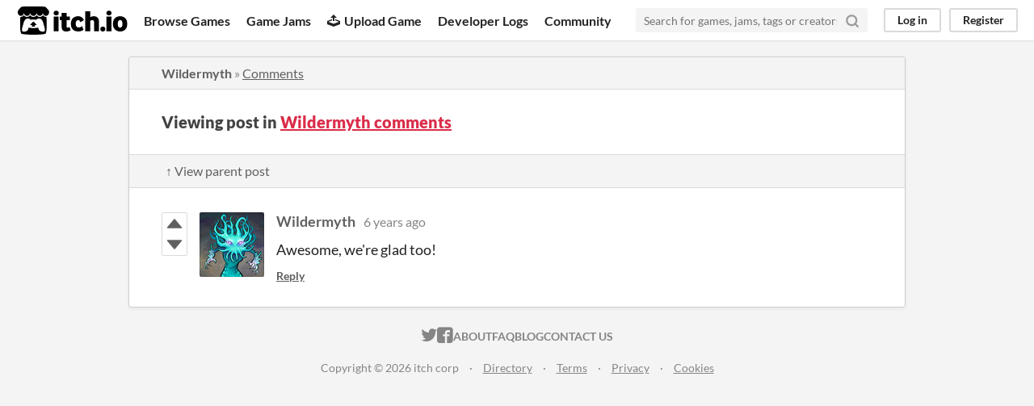

--- FILE ---
content_type: text/html
request_url: https://itch.io/post/702430
body_size: 3115
content:
<!DOCTYPE HTML><html lang="en"><head><meta charset="UTF-8"/><META name="GENERATOR" content="IBM HomePage Builder 2001 V5.0.0 for Windows"><meta name="msvalidate.01" content="3BB4D18369B9C21326AF7A99FCCC5A09" /><meta property="fb:app_id" content="537395183072744" /><title>Post by Wildermyth in Wildermyth comments - itch.io</title><meta name="csrf_token" value="WyJramtSIiwxNzY5MDEwMTkxLCJYdWt0UHFyOXE1bld2UkUiXQ==.crXaYOJNx0uSaCiV1A2n6XhQ7p4=" /><meta content="Post by Wildermyth in Wildermyth comments" property="og:title"/><meta content="itch.io" property="og:site_name"/><meta content="4503599627724030" property="twitter:account_id"/><link rel="canonical" href="https://wildermyth.itch.io/wildermyth/comments"/><link rel="manifest" href="/static/manifest.json"/><meta content="Awesome, we&#039;re glad too!" property="og:description"/><meta content="Awesome, we&#039;re glad too!" name="description"/><meta content="width=device-width, initial-scale=1" name="viewport"/><meta content="#FA5C5C" name="theme-color"/><link rel="stylesheet" href="https://static.itch.io/main.css?1768785863"/><script type="text/javascript">if (!window.location.hostname.match(/localhost/)) {      window.dataLayer = window.dataLayer || [];
      function gtag(){dataLayer.push(arguments);}
      gtag('js', new Date());
      gtag('config', "G-36R7NPBMLS", {});
      (function(d, t, s, m) {
        s = d.createElement(t);
        s.src = "https:\/\/www.googletagmanager.com\/gtag\/js?id=G-36R7NPBMLS";
        s.async = 1;
        m = d.getElementsByTagName(t)[0];
        m.parentNode.insertBefore(s, m);
      })(document, "script");
      }</script><script type="text/javascript">window.itchio_translations_url = 'https://static.itch.io/translations';</script><script src="https://static.itch.io/lib.min.js?1768785863" type="text/javascript"></script><script src="https://static.itch.io/bundle.min.js?1768785863" type="text/javascript"></script><script id="lib_react_src" data-src="https://static.itch.io/react.min.js?1768785863"></script><script src="https://static.itch.io/community.min.js?1768785863" type="text/javascript"></script><script type="text/javascript">I.current_user = null;</script></head><body data-host="itch.io" data-page_name="community.post" class="locale_en layout_widget responsive"><div id="header_6099980" class="header_widget base_widget"><a class="skip_to_main" href="#maincontent">Skip to main content</a><div class="primary_header"><h1 class="title" title="itch.io - indie game hosting marketplace"><a class="header_logo" href="/" title="itch.io - indie game hosting marketplace"><span class="visually_hidden">itch.io</span><img height="199" width="775" class="full_logo" src="https://static.itch.io/images/logo-black-new.svg" alt="itch.io logo &amp; title"/><img height="235" width="262" class="minimal_logo" src="https://static.itch.io/images/itchio-textless-black.svg" alt="itch.io logo"/></a></h1><div class="header_buttons"><a data-label="browse" href="/games" class="header_button browse_btn">Browse Games</a><a data-label="jams" href="/jams" class="header_button jams_btn">Game Jams</a><a data-label="developers" href="/developers" class="header_button developers_btn"><span aria-hidden="true" class="icon icon-upload"></span>Upload Game</a><a data-label="devlogs" href="/devlogs" class="header_button devlogs_btn">Developer Logs</a><a data-label="community.home" href="/community" class="header_button community.home_btn">Community</a></div><form class="game_search" action="/search"><input name="q" placeholder="Search for games, jams, tags or creators" type="text" required="required" class="search_input"/><button class="submit_btn" aria-label="Search"><svg role="img" viewBox="0 0 24 24" stroke="currentColor" stroke-width="3" width="18" height="18" stroke-linejoin="round" stroke-linecap="round" aria-hidden fill="none" version="1.1" class="svgicon icon_search"><circle cx="11" cy="11" r="8"></circle><line x1="21" y1="21" x2="16.65" y2="16.65"></line></svg></button></form><div id="user_panel_8724514" class="user_panel_widget base_widget"><a data-register_action="header" class="panel_button" href="/login" data-label="log_in">Log in</a><a data-register_action="header" class="panel_button register_button" href="/register" data-label="register">Register</a></div></div><div class="header_dropdown" data-target="browse"><a href="/games/store">Indie game store</a><a href="/games/free">Free games</a><a href="/games/fun">Fun games</a><a href="/games/tag-horror">Horror games</a><div class="divider"></div><a href="/tools">Game development</a><a href="/game-assets">Assets</a><a href="/comics">Comics</a><div class="divider"></div><a href="/sales">Sales</a><a href="/bundles">Bundles</a><div class="divider"></div><a href="/jobs">Jobs</a><div class="divider"></div><a href="/tags">Tags</a><a href="/game-development/engines">Game Engines</a></div></div><div class="main"><div class="inner_column"><div id="community_post_1678621" class="community_post_page page_widget base_widget"><div id="tabbed_header_6081764" class="tabbed_header_widget base_widget"><div class="header_breadcrumbs"><a href="https://wildermyth.itch.io/wildermyth" class="trail">Wildermyth</a> » <a href="https://wildermyth.itch.io/wildermyth/comments" class="">Comments</a></div><div class="stat_header_widget"><div class="text_container"><h2>Viewing post in <a href="https://wildermyth.itch.io/wildermyth/comments">Wildermyth comments</a></h2></div></div><div class="header_nav"><div class="header_nav_tabs"><a class="nav_btn" href="/post/701918">↑ View parent post</a></div></div></div><div class="padded"><div id="community_post_list_3982900" class="community_post_list_widget base_widget"><div data-post="{&quot;id&quot;:702430,&quot;user_id&quot;:1459436}" id="post-702430" class="community_post has_vote_column sidebar_avatar"><div id="first-post" class="post_anchor"></div><div id="last-post" class="post_anchor"></div><div class="post_grid"><div class="post_votes"><a data-register_action="community_vote" href="/login" class="vote_up_btn vote_btn" title="Vote up"><svg role="img" viewBox="0 0 24 24" width="20" aria-hidden height="20" class="svgicon icon_vote_up" version="1.1"><polygon points="2 18 12 6 22 18" /></svg></a> <a data-register_action="community_vote" href="/login" class="vote_down_btn vote_btn" title="Vote down"><svg role="img" viewBox="0 0 24 24" width="20" aria-hidden height="20" class="svgicon icon_vote_down" version="1.1"><polygon points="2 6 12 18 22 6" /></svg></a></div><a class="avatar_container" href="/profile/wildermyth"><div class="post_avatar" style="background-image: url(https://img.itch.zone/aW1nLzE4MTk3NTguanBn/80x80%23/aPSL5C.jpg)"></div></a><div class="post_header"><span class="post_author"><a href="/profile/wildermyth">Wildermyth</a></span><span class="post_date" title="2019-03-12 00:03:08"><a href="/post/702430">6 years ago</a></span><span class="vote_counts"></span></div><div class="post_content"><div class="post_body user_formatted" dir="auto"><p>Awesome, we&#x27;re glad too!</p></div><div class="post_footer"><a data-register_action="community_reply" class="post_action reply_btn" href="/login">Reply</a></div></div></div></div><script id="vote_counts_tpl" type="text/template"><% if (up_score > 0) { %><span class="upvotes">(+{{up_score}})</span><% } %><% if (down_score > 0) { %><span class="downvotes">(-{{down_score}})</span><% } %></script></div></div><script id="lib_prism_src" data-inject="&lt;script src=&quot;https://static.itch.io/lib/prism.js?1768785863&quot; type=&quot;text/javascript&quot;&gt;&lt;/script&gt;&lt;link rel=&quot;stylesheet&quot; href=&quot;https://static.itch.io/lib/prism.css?1768785863&quot;/&gt;"></script></div></div></div><div class="footer"><div class="primary"><div class="social"><a href="https://twitter.com/itchio"><span aria-hidden="true" class="icon icon-twitter"></span><span class="screenreader_only">itch.io on Twitter</span></a><a href="https://www.facebook.com/itchiogames"><span aria-hidden="true" class="icon icon-facebook"></span><span class="screenreader_only">itch.io on Facebook</span></a></div><a href="/docs/general/about">About</a><a href="/docs/general/faq">FAQ</a><a href="/blog">Blog</a><a href="/support">Contact us</a></div><div class="secondary"><span class="copyright">Copyright © 2026 itch corp</span><span class="spacer"> · </span><a href="/directory">Directory</a><span class="spacer"> · </span><a rel="nofollow" href="/docs/legal/terms">Terms</a><span class="spacer"> · </span><a rel="nofollow" href="/docs/legal/privacy-policy">Privacy</a><span class="spacer"> · </span><a rel="nofollow" href="/docs/legal/cookie-policy">Cookies</a></div></div><script id="loading_lightbox_tpl" type="text/template"><div class="lightbox loading_lightbox" aria-live="polite"><div class="loader_outer"><div class="loader_label">Loading</div><div class="loader_bar"><div class="loader_bar_slider"></div></div></div></div></script><script type="text/javascript">new I.CommunityViewTopic('#community_post_1678621', {"report_url":"\/post\/:post_id\/report","ban_url":"\/bans\/category\/364498"});init_Header('#header_6099980', {"autocomplete_props":{"ca_source":25,"ca_types":{"jam":4,"game":1,"browse_facet":8,"featured_tag":7},"autocomplete_url":"\/autocomplete","search_url":"\/search","i18n":{"search_placeholder":"Search for games, jams, tags or creators","search":"Search"}}});
I.setup_page();</script></body></html>